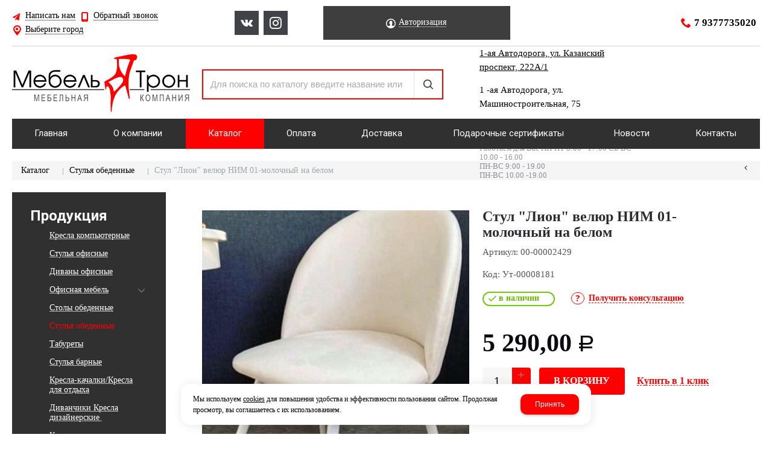

--- FILE ---
content_type: text/html; charset=utf-8
request_url: https://mebeltron24.ru/catalog/stulya-obedennye/stul-lion-velyur-nim-01-na-belom-ee5284a5.html
body_size: 12827
content:

<!DOCTYPE html>
<html lang="ru" prefix="og: http://ogp.me/ns#">
<head>
    <meta charset="utf-8">
	<title>Купить Стул "Лион" велюр НИМ 01-молочный на белом за 5 290,00 руб. в Набережных Челнах</title>
	
	
		
		<meta name="robots" content="index, follow" />
        <meta name="yandex" content="index, follow" />
        <meta name="googlebot" content="index, follow" />
		<meta name='Description' content='Стул &quot;Лион&quot; велюр НИМ 01-молочный на белом - купить по цене 5 290,00 рублей в компании «Мебель Трон» можно оформив заявку на сайте или позвонив по телефону 8 (8552) 44-53-43. Доставка по Набережные Челны и Татарстану. Оптом и в розницу.'>
	<meta name='Keywords' content=''>

	
	<meta name="format-detection" content="telephone=no">

	<meta property="og:locale" content="ru_RU" />
	<meta property='og:type' content='website'/>
   	<meta property='og:url' content='https://mebeltron24.ru/catalog/stulya-obedennye/stul-lion-velyur-nim-01-na-belom-ee5284a5.html'/>

	
	<meta property='og:title' content='Стул &quot;Лион&quot; велюр НИМ 01-молочный на белом' />
	<meta property='og:image' content='https://mebeltron24.ru/a/mebeltron/files/userfiles/images/catalog/ee5284a5ac3b11ecbbe64ccc6ad83e5e_f7940ec0ada411ecbbe64ccc6ad83e5e.jpg' />
		
	<meta name='viewport' content='width=device-width,initial-scale=1.0'>	
	<link rel='icon' href='/a/mebeltron/favicon.ico' type='image/x-icon'><link rel='shortcut icon' href='/a/mebeltron/favicon.ico' type='image/x-icon'>

	

		<link rel="canonical" href="https://mebeltron24.ru/catalog/stulya-obedennye/stul-lion-velyur-nim-01-na-belom-ee5284a5.html"/>
	<script src="/js/jquery-2.1.4.min.js"></script>
	
	<script>
$(document).ready(function(){
    $('#block12').addClass('active');
    $('.btn-fil1').addClass('active'); 
});
$(document).ready(function(){
$('.btn-fil1').click(function(){
        $('#block12').addClass('active');
        $('.btn-fil1').addClass('active');
        $('.btn-fil2').removeClass('active');
        $('.btn-fil3').removeClass('active'); 
        $('#block26').removeClass('active');
        $('#block32').removeClass('active');  
});
});
$(document).ready(function(){
$('.btn-fil2').click(function(){
        $('#block26').addClass('active');
        $('.btn-fil2').addClass('active');
        $('.btn-fil1').removeClass('active');
        $('.btn-fil3').removeClass('active'); 
        $('#block12').removeClass('active');
        $('#block32').removeClass('active');  
});
});
$(document).ready(function(){
$('.btn-fil3').click(function(){
        $('#block32').addClass('active');
        $('.btn-fil3').addClass('active');
        $('.btn-fil1').removeClass('active');
        $('.btn-fil2').removeClass('active'); 
        $('#block12').removeClass('active');
        $('#block26').removeClass('active');      
});
});
</script>

<style>
@import url('https://web.archive.org/web/20220123083005cs_/https://fonts.googleapis.com/css?family=PT+Serif:400,400i,700&subset=cyrillic');
</style>
<meta name="google-site-verification" content="1obeCEqZE6TtJ58vzw6MOdZ4GMPGWkP4nJTXmsCm5R8"/>
<meta name="yandex-verification" content="5f9d5ee6db8581bd"/>
<meta name="yandex-verification" content="4386770ae03a6fab" />
	<link href='/css/bannerslider.css' rel='Stylesheet' type='text/css'>	<LINK href='/css/grid1000.css' rel='Stylesheet' type='text/css'>
	<LINK href='/css/grid1200.css' media='screen and (min-width:1280px)' rel='Stylesheet' type='text/css'>	<link href="//mebeltron24.ru/css/style.css?v=1758701225" rel='Stylesheet' type='text/css'>
	<LINK href='/css/mobile.css?v=1746445220' media="screen and (max-width:780px)" rel='Stylesheet' type='text/css'>	<LINK href='/a/mebeltron/bc_custom.min.css?v=1747232808' rel='Stylesheet' type='text/css'>

	
	<meta name='theme-color' content='#f00'>
</head>


<body data-metrikaid='55485448' data-sub='148994' data-catalogue='585' data-class='2001' data-nc_ctpl='' data-kopeek='1'  class='page148994obj class2001obj pageobj shema1  subdiv-catalog subdiv-stulya-obedennye this-stulya-obedennye sitew1200  notauth  innerpage st585 page148994 item4987780 class2001 level2 targcookie nocity left-have design-no editor-2'>
	<!--<div id="page-preloader"></div>-->
	<section id='mobile-panel' class='mobyes mainmenubg mpanel-linemenu'>
				<div class='mpanel-first'>
					<div class='mpanel-item mpanel-menu' onclick='load.clickItem("#mobile-menu")'><span>меню</span></div>
				</div>
				<div class='mpanel-second'>
					<div class='mpanel-item mpanel-info'></div>
					<div class='mpanel-item mpanel-search' onclick='load.clickItem("#mobile-search")'></div>
					
					<div class='mpanel-item mpanel-cart '>
					<span class='mpanel-cart-count'>0</span>
				</div>
				</div>
			</section>
			<section id='mobile-menu' class='mobyes'>
					<div class='menu-close' onclick='load.itemClose("#mobile-menu")'>✕</div>
					<div class='mobile-menu-body' data-loaditem='/bc/modules/default/index.php?user_action=mobile_menu'>
						
					</div>
				</section>
			
			
			<section id='mobile-search' class='mainmenubg mobyes'>
							<form rel='nofollow' action='/search/' method='get' >
								<div class='msearch-clear '>✕</div>
								<span class='msearch-input'>
									<input value='' type='text' name='find' placeholder='Искать товары' autocomplete='off'>
								</span>
								<span class='msearch-btn'><input type='submit' class='submit' value='Поиск'></span>
							</form>
						</section>	<div id='site'>
		<div class='topfix'></div>
		<div id='main'>

			<section data-zone='11612' data-name='Выезжающая' id='zone13' data-id='13' class='zone cb blk-middle'><div 0 class='zone-bg ' ></div><div class='container container_12  cb'><section class='blocks  grid_3  type-block-3 menu-type- notitle blk_nomarg_head blk_nomarg_cont blk_nomarg_cont_lr_b blk_nomarg_cont_lr_h start ' data-prior='0' data-blockid='16' id='block16' data-width='3' data-sub='145430' data-admid='27991' data-cc='144338' ><article class='cb blk_body'><div class='blk_body_wrap'><div class='cb tel_links'>

		

		

		
		<div class='tel_lnk_btn'>

			
				<div class='regper_link iconsCol icons i_sendmail'>
					<a rel='nofollow' href='#feedback' data-lc-href='/feedback/?isNaked=1' class='link-feedback' title='Написать нам' data-rel='lightcase' data-maxwidth='380' data-groupclass='feedback modal-form' data-metr='mailtoplink'>Написать нам</a>
				</div>
			

			
				<div class='regper_link iconsCol icons i_call'>
					<a rel='nofollow' href='#' data-lc-href='/callme/?isNaked=1' class='link-callme' title='Обратный звонок' data-rel='lightcase' data-maxwidth='390' data-groupclass='callme modal-form' data-metr='calltoplink'>Обратный звонок</a>
				</div>
			

			
				<div class='regper_link iconsCol icons i_city'><a
				href='#' data-lc-href='/bc/modules/default/index.php?user_action=citylist'
				title='Выберите город'
				data-rel='lightcase'
				class='targeting-a '
				data-maxwidth='300'
				data-groupclass='modal-targeting targeting-min modal-nopadding'
			>Выберите город</a></div>
			


			

			

			
		</div>
		

	</div></div></article></section><!-- /not cache 16 --><section class='blocks  grid_2  type-block-1 menu-type- class2011 notitle blk_nomarg_head blk_nomarg_cont blk_nomarg_cont_lr_b blk_nomarg_cont_lr_h' data-prior='1' data-blockid='7' id='block7' data-width='2' data-sub='145430' data-admid='27983' data-cc='144338' ><article class='cb blk_body'><div class='blk_body_wrap'>
	<ul class='soc_bar'>
<li class='obj  obj2232 obj-type-1'>            <a data-metr='soc_vk' target=_blank rel=nofollow href='https://vk.com/mebel_tron' ></a></li><li class='obj  obj2234 obj-type-6'>            <a data-metr='soc_inst' target=_blank rel=nofollow href='https://www.instagram.com/mebel_tron/' style='background-position: -194px 0'></a></li></ul>
</div></article></section><!-- /not cache 7 --><section class='blocks  grid_3  type-block-3 menu-type- notitle' data-prior='2' data-blockid='36' id='block36' data-width='3' data-sub='145430' data-admid='28007' data-cc='144338' ><article class='cb blk_body'><div class='blk_body_wrap'><div class='cb tel_links'>

		

		

		
		<div class='tel_lnk_btn'>

			

			

			


			
				<div class='regper_link iconsCol icons i_user2'>
					<a rel='nofollow' href='#' data-lc-href='/profile/?isNaked=1' title='Вход' data-rel='lightcase' data-maxwidth='320' data-groupclass='login'>Авторизация</a>
				</div>
			

			

			
		</div>
		

	</div></div></article></section><!-- /not cache 36 --><section class='blocks  grid_4  type-block-3 menu-type- notitle blk_nomarg_head blk_nomarg_cont blk_nomarg_cont_lr_b blk_nomarg_cont_lr_h end ' data-prior='3' data-blockid='17' id='block17' data-width='4' data-sub='145430' data-admid='27992' data-cc='144338' ><article class='cb blk_body'><div class='blk_body_wrap'><div class='cb tel_links'>

		

		
			<div class='tel_lnk_phone cb'>
				<div class='tel_lp_item icons iconsCol i_tel'><a href='tel:79377735020' class='link-tel-1' data-metr='headphone'>7 9377735020</a>
				</div>

				

			</div>

		

	</div></div></article></section><!-- /not cache 17 --></div></section><section data-zone='11609' data-name='Шапка' id='zone1' data-id='1' class='zone cb'><div 0 class='zone-bg ' ></div><header id='header' class='container container_12  cb'><section class='blocks  grid_3  type-block-1 menu-type- class2047 notitle blk_nomarg_head blk_nomarg_cont blk_nomarg_cont_lr_b blk_nomarg_cont_lr_h start ' data-prior='7' data-blockid='15' id='block15' data-width='3' data-sub='145430' data-admid='27990' data-cc='144338' ><article class='cb blk_body'><div class='blk_body_wrap'><div class=txt>
<div class="obj  obj836">    <a href='/' class='logosite'>
              <div class='logo-img'>
            <img src='/a/mebeltron/files/145457/144364/logo.png' alt='Mebeltron24.ru - интернет магазин мебели'>
        </div>
              </a>
  </div>

</div></div></article></section><!-- /not cache 15 --><section class='blocks  grid_4  type-block-1 menu-type- blk-search class2001 nc2019 notitle blk_nomarg_head blk_nomarg_cont blk_nomarg_cont_lr_b blk_nomarg_cont_lr_h' data-prior='8' data-blockid='33' id='block33' data-width='4' data-sub='145430' data-admid='28004' data-cc='144338' ><article class='cb blk_body'><div class='blk_body_wrap'>  <div class="header_search">
    <form class='searchform  iconsCol' action='/search/' method='get'
      >
      <div class='searchform-inp'>
        <input class='inp' value='' type=text autocomplete="off" name=find
          placeholder='Для поиска по каталогу введите название или артикул'>
      </div>
      <span class="btn-strt search_btn"><input type=submit class=submit
          value='Поиск'></span>

          </form>
  </div>
</div></article></section><!-- /not cache 33 --><section class='blocks  grid_3  type-block-3 menu-type- notitle blk_nomarg_head blk_nomarg_cont blk_nomarg_cont_lr_b blk_nomarg_cont_lr_h' data-prior='9' data-blockid='28' id='block28' data-width='3' data-sub='145430' data-admid='28001' data-cc='144338' ><article class='cb blk_body'><div class='blk_body_wrap'><div class='blockText txt ' ><p><a href="/contacts/"><span>1-ая Автодорога, ул. Казанский проспект, 222А/1</span></a></p><p><span>1 -ая Автодорога, ул. Машиностроительная, 75</span></p><p><span>Сармановский тракт, 48</span></p><p><span></span></p></div><div class='cb tel_links'>

		<div class='tel_lnk_text'>Работаем для Вас ПН-ПТ 8:00 - 17:00                        СБ-ВС  10.00 - 16.00<br>                 ПН-ВС 9:00 - 19.00<br>                 ПН-ВС 10.00 -19.00</div>

		

		

	</div></div></article></section><!-- /not cache 28 --></header></section><section data-zone='11608' data-name='Свободная зона' id='zone8' data-id='8' class='zone cb'><div 0 class='zone-bg ' ></div><div class='container container_12  cb'><section class='blocks  grid_12  type-block-2 menu-type-1 mainmenu thismenu submenutype1 nomob blk-menu-header notitle blk_nomarg_head blk_nomarg_cont blk_nomarg_cont_lr_b blk_nomarg_cont_lr_h start end ' data-prior='12' data-blockid='2' id='block2' data-width='12' data-sub='145430' data-admid='27978' data-cc='144338' ><article class='cb blk_body'><div class='blk_body_wrap'><nav class='header_bot elwidth100'><ul class='header_menu'><li class=' lang_true sub145439 '><a data-o='0' title='Главная' href='/'><span class='mn_sp_1'><span>Главная</span></span></a></li> <li class=' lang_true sub145428 '><a data-o='0' title='О компании' href='/about/'><span class='mn_sp_1'><span>О компании</span></span></a></li> <li class=' lang_true sub145433 active'><a data-o='0' title='Каталог' href='/catalog/'><span class='mn_sp_1'><span>Каталог</span></span></a></li> <li class=' lang_true sub145437 '><a data-o='0' title='Оплата' href='/oplata/'><span class='mn_sp_1'><span>Оплата</span></span></a></li> <li class=' lang_true sub196660 '><a data-o='0' title='Доставка ' href='/dostavka/'><span class='mn_sp_1'><span>Доставка </span></span></a></li> <li class=' lang_true sub218346 '><a data-o='0' title='Подарочные сертификаты' href='/podarochnye-sertifikaty/'><span class='mn_sp_1'><span>Подарочные сертификаты</span></span></a></li> <li class=' lang_true sub145440 '><a data-o='0' title='Новости' href='/news/'><span class='mn_sp_1'><span>Новости</span></span></a></li> <li class=' lang_true sub145435 '><a data-o='0' title='Контакты' href='/contacts/'><span class='mn_sp_1'><span>Контакты</span></span></a></li> </ul></nav></div></article></section><!-- /not cache 2 --></div></section>
			<section id='center'>
				<div class='centerwrap container container_12'>

				<section class='line_info'><ul class='xleb' itemscope itemtype='http://schema.org/BreadcrumbList'><li class='xleb-item --/catalog/--'>
	<span itemscope='' itemprop='itemListElement' itemtype='http://schema.org/ListItem'>
		<span itemprop='name'>
			<a href='/catalog/' itemprop='item'>Каталог<span class='xleb-close'></span></a>
		</span>
		<meta itemprop='position' content='1'>
	</span>
</li><li class='xleb-item --/catalog/stulya-obedennye/--'>
	<span itemscope='' itemprop='itemListElement' itemtype='http://schema.org/ListItem'>
		<span itemprop='name'>
			<a href='/catalog/stulya-obedennye/' itemprop='item'>Стулья обеденные<span class='xleb-close'></span></a>
		</span>
		<meta itemprop='position' content='2'>
	</span>
</li><li class='xleb-item'>
	<span itemscope='' itemprop='itemListElement' itemtype='http://schema.org/ListItem'>
		<span itemprop='name'>
			<link href='/catalog/stulya-obedennye/stul-lion-velyur-nim-01-na-belom-ee5284a5.html' itemprop='item'>
			Стул &quot;Лион&quot; велюр НИМ 01-молочный на белом<span class='xleb-close'></span>
		</span>
		<meta itemprop='position' content='3'>
	</span>
</li></ul><span>
								<a href='/catalog/stulya-obedennye/' class='back_catalog icons i_left'>
									
								</a>
							</span></section>
				
				<section id='sidebar' data-zone='11604' data-id='2' data-width='3' data-name='Зона слева' class='zone zone2 grid_3 start'><div class='container-zone'><section class='blocks  grid_3  type-block-2 menu-type-20 submenublock thismenu submenutype20 nomob blk-menu-left blk_nomarg_cont start end ' data-prior='13' data-blockid='11' id='block11' data-width='3' data-sub='145430' data-admid='27986' data-cc='144338' ><header class='blk_head '>
								<div class='h2'>Продукция</div>
								</header><article class='cb blk_body'><div class='blk_body_wrap'><ul class='menu-img menu-dashed-no menu-decoration-no menu_catalog'>


<li class=' sub148991 '>
							<a data-o='0' data-sub='148991' href='/catalog/kresla-kompyuternye/'>
								<span class='menu_img'><img src='/a/mebeltron/files/148991/subimg148991.gif' alt=''></span>
								<span class='menu_title'><span class='menu-tit'>Кресла компьютерные</span><span class='menu-sub'></span></span>
								<span class='menu_arrow'></span>
							</a> </li> 


<li class=' sub150417 '>
							<a data-o='0' data-sub='150417' href='/catalog/stulya-ofisnye/'>
								<span class='menu_img'><img src='/a/mebeltron/files/150417/subimg150417.gif' alt=''></span>
								<span class='menu_title'><span class='menu-tit'>Стулья офисные</span><span class='menu-sub'></span></span>
								<span class='menu_arrow'></span>
							</a> </li> 


<li class=' sub149248 '>
							<a data-o='0' data-sub='149248' href='/catalog/divany-ofisnye/'>
								<span class='menu_img'><img src='/a/mebeltron/files/149248/subimg149248.gif' alt=''></span>
								<span class='menu_title'><span class='menu-tit'>Диваны офисные</span><span class='menu-sub'></span></span>
								<span class='menu_arrow'></span>
							</a> </li> 


<li class='menu_open sub149251 '>
							<a data-o='0' data-sub='149251' href='/catalog/ofisnaya-mebel/'>
								<span class='menu_img'><img src='/a/mebeltron/files/149251/subimg149251.gif' alt=''></span>
								<span class='menu_title'><span class='menu-tit'>Офисная мебель</span><span class='menu-sub'></span></span>
								<span class='menu_arrow'></span>
							</a><ul class='left_m_sec'><li class=' lang_true sub220745 '>
										<a data-o='0' data-sub='220745' href='/catalog/ofisnaya-mebel/gostinaya/'>
											<span class='menu_plus'></span>
											<span class='menu_title_sec'>Корпусная мебель<span class='menu-sub'></span></span>
										</a>
									</li> </ul> </li> 


<li class=' sub149249 '>
							<a data-o='0' data-sub='149249' href='/catalog/stoly-obedennye/'>
								<span class='menu_img'><img src='/a/mebeltron/files/149249/subimg149249.gif' alt=''></span>
								<span class='menu_title'><span class='menu-tit'>Столы обеденные</span><span class='menu-sub'></span></span>
								<span class='menu_arrow'></span>
							</a> </li> 


<li class='active  sub148994 '>
							<a data-o='0' data-sub='148994' href='/catalog/stulya-obedennye/'>
								<span class='menu_img'><img src='/a/mebeltron/files/148994/subimg148994.gif' alt=''></span>
								<span class='menu_title'><span class='menu-tit'>Стулья обеденные</span><span class='menu-sub'></span></span>
								<span class='menu_arrow'></span>
							</a> </li> 


<li class=' sub149250 '>
							<a data-o='0' data-sub='149250' href='/catalog/taburety/'>
								<span class='menu_img'><img src='/a/mebeltron/files/149250/subimg149250.gif' alt=''></span>
								<span class='menu_title'><span class='menu-tit'>Табуреты</span><span class='menu-sub'></span></span>
								<span class='menu_arrow'></span>
							</a> </li> 


<li class=' sub149863 '>
							<a data-o='0' data-sub='149863' href='/catalog/stulya-barnye/'>
								<span class='menu_img'><img src='/a/mebeltron/files/149863/subimg149863.gif' alt=''></span>
								<span class='menu_title'><span class='menu-tit'>Стулья барные</span><span class='menu-sub'></span></span>
								<span class='menu_arrow'></span>
							</a> </li> 


<li class=' sub149247 '>
							<a data-o='0' data-sub='149247' href='/catalog/kresla-kachalkikresla-dlya-otdyha/'>
								<span class='menu_img'><img src='/a/mebeltron/files/149247/subimg149247.gif' alt=''></span>
								<span class='menu_title'><span class='menu-tit'>Кресла-качалки/Кресла для отдыха</span><span class='menu-sub'></span></span>
								<span class='menu_arrow'></span>
							</a> </li> 


<li class=' sub148457 '>
							<a data-o='0' data-sub='148457' href='/catalog/divanchiki-kresla-dizajnerskie/'>
								<span class='menu_img'><img src='/a/mebeltron/files/148457/subimg148457.gif' alt=''></span>
								<span class='menu_title'><span class='menu-tit'>Диванчики Кресла дизайнерские </span><span class='menu-sub'></span></span>
								<span class='menu_arrow'></span>
							</a> </li> 


<li class=' sub149252 '>
							<a data-o='0' data-sub='149252' href='/catalog/kresla---meshochki/'>
								<span class='menu_img'><img src='/a/mebeltron/files/149252/subimg149252.gif' alt=''></span>
								<span class='menu_title'><span class='menu-tit'>Кресла - мешочки</span><span class='menu-sub'></span></span>
								<span class='menu_arrow'></span>
							</a> </li> 


<li class=' sub148993 '>
							<a data-o='0' data-sub='148993' href='/catalog/banketkipufiki/'>
								<span class='menu_img'><img src='/a/mebeltron/files/148993/subimg148993.gif' alt=''></span>
								<span class='menu_title'><span class='menu-tit'>Банкетки/Пуфики</span><span class='menu-sub'></span></span>
								<span class='menu_arrow'></span>
							</a> </li> 


<li class=' sub148454 '>
							<a data-o='0' data-sub='148454' href='/catalog/matrasykrovati/'>
								<span class='menu_img'><img src='/a/mebeltron/files/148454/subimg148454.gif' alt=''></span>
								<span class='menu_title'><span class='menu-tit'>Матрасы/Кровати</span><span class='menu-sub'></span></span>
								<span class='menu_arrow'></span>
							</a> </li> 


<li class=' sub150720 '>
							<a data-o='0' data-sub='150720' href='/catalog/mebel-malyh-form/'>
								<span class='menu_img'><img src='/a/mebeltron/files/150720/subimg150720.gif' alt=''></span>
								<span class='menu_title'><span class='menu-tit'>Мебель малых форм</span><span class='menu-sub'></span></span>
								<span class='menu_arrow'></span>
							</a> </li> 


<li class=' sub149864 '>
							<a data-o='0' data-sub='149864' href='/catalog/mebel-dlya-dachi/'>
								<span class='menu_img'><img src='/a/mebeltron/files/149864/subimg149864.gif' alt=''></span>
								<span class='menu_title'><span class='menu-tit'>Мебель для дачи</span><span class='menu-sub'></span></span>
								<span class='menu_arrow'></span>
							</a> </li> 


<li class=' sub273016 '>
							<a data-o='0' data-sub='273016' href='/catalog/obuvnicy/'>
								
								<span class='menu_title'><span class='menu-tit'>Обувницы</span><span class='menu-sub'></span></span>
								<span class='menu_arrow'></span>
							</a> </li> 


<li class='menu_open sub148992 '>
							<a data-o='0' data-sub='148992' href='/catalog/veshalki/'>
								<span class='menu_img'><img src='/a/mebeltron/files/148992/subimg148992.gif' alt=''></span>
								<span class='menu_title'><span class='menu-tit'>Вешалки</span><span class='menu-sub'></span></span>
								<span class='menu_arrow'></span>
							</a><ul class='left_m_sec'><li class=' lang_true sub220739 '>
										<a data-o='0' data-sub='220739' href='/catalog/veshalki/veshalka-napolnaya/'>
											<span class='menu_plus'></span>
											<span class='menu_title_sec'>Вешалки напольные<span class='menu-sub'></span></span>
										</a>
									</li> <li class=' lang_true sub220742 '>
										<a data-o='0' data-sub='220742' href='/catalog/veshalki/veshalka-nastennaya/'>
											<span class='menu_plus'></span>
											<span class='menu_title_sec'>Вешалки настенные<span class='menu-sub'></span></span>
										</a>
									</li> <li class=' lang_true sub220740 '>
										<a data-o='0' data-sub='220740' href='/catalog/veshalki/veshalka-stojka/'>
											<span class='menu_plus'></span>
											<span class='menu_title_sec'>Вешалки-стойки<span class='menu-sub'></span></span>
										</a>
									</li> <li class=' lang_true sub220741 '>
										<a data-o='0' data-sub='220741' href='/catalog/veshalki/veshalka-kostyumnaya/'>
											<span class='menu_plus'></span>
											<span class='menu_title_sec'>Вешалки костюмные<span class='menu-sub'></span></span>
										</a>
									</li> </ul> </li> 


<li class=' sub148990 '>
							<a data-o='0' data-sub='148990' href='/catalog/stoleshnicypodstolya/'>
								<span class='menu_img'><img src='/a/mebeltron/files/148990/subimg148990.gif' alt=''></span>
								<span class='menu_title'><span class='menu-tit'>Столешницы/Подстолья</span><span class='menu-sub'></span></span>
								<span class='menu_arrow'></span>
							</a> </li> 


<li class=' sub279285 '>
							<a data-o='0' data-sub='279285' href='/catalog/komplektuyucshie/'>
								
								<span class='menu_title'><span class='menu-tit'>Комплектующие</span><span class='menu-sub'></span></span>
								<span class='menu_arrow'></span>
							</a> </li> 


<li class=' sub279892 '>
							<a data-o='0' data-sub='279892' href='/catalog/avto/'>
								
								<span class='menu_title'><span class='menu-tit'>Авто</span><span class='menu-sub'></span></span>
								<span class='menu_arrow'></span>
							</a> </li> 


<li class=' sub279893 '>
							<a data-o='0' data-sub='279893' href='/catalog/usluga/'>
								
								<span class='menu_title'><span class='menu-tit'>Услуга</span><span class='menu-sub'></span></span>
								<span class='menu_arrow'></span>
							</a> </li> 


<li class=' sub279894 '>
							<a data-o='0' data-sub='279894' href='/catalog/gsm/'>
								
								<span class='menu_title'><span class='menu-tit'>ГСМ</span><span class='menu-sub'></span></span>
								<span class='menu_arrow'></span>
							</a> </li> 


<li class=' sub279895 '>
							<a data-o='0' data-sub='279895' href='/catalog/transportnye-uslugi-bh/'>
								
								<span class='menu_title'><span class='menu-tit'>Транспортные услуги (б/х)</span><span class='menu-sub'></span></span>
								<span class='menu_arrow'></span>
							</a> </li> 


<li class=' sub279897 '>
							<a data-o='0' data-sub='279897' href='/catalog/mebel/'>
								
								<span class='menu_title'><span class='menu-tit'>Мебель </span><span class='menu-sub'></span></span>
								<span class='menu_arrow'></span>
							</a> </li> 


<li class=' sub279898 '>
							<a data-o='0' data-sub='279898' href='/catalog/instrumenty-bh/'>
								
								<span class='menu_title'><span class='menu-tit'>Инструменты (б/х)</span><span class='menu-sub'></span></span>
								<span class='menu_arrow'></span>
							</a> </li> 


<li class=' sub279899 '>
							<a data-o='0' data-sub='279899' href='/catalog/tmc/'>
								
								<span class='menu_title'><span class='menu-tit'>ТМЦ</span><span class='menu-sub'></span></span>
								<span class='menu_arrow'></span>
							</a> </li> </ul></div></article></section><!-- /not cache 11 --></div></section>				<section id='content' class='end  grid_9'>
				    <section class='zone zone3 cb' data-zone='11601' data-id='3'  data-width='9'><div class='container-zone'></div></section>
	                  	                  	                  <section class='zone zone4 cb' data-zone='11602' data-id='4'  data-width='9'>
                          <div class='container-zone'>
                              <section class='start end zone-content-all grid_9 typeblock'><article>
                              							  
							                                
                              
                              <div class='zone-content'>                                  								  <div itemscope itemtype='https://schema.org/Product' class='itemcard catalog-item-full item-obj stockbuy template-type1' data-id='4987780' data-origname='Стул &quot;Лион&quot; велюр НИМ 01-молочный на белом' data-name='Стул &quot;Лион&quot; велюр НИМ 01-молочный на белом' data-sub='148994' data-origprice='5290' data-price='5290' data-cursub='148994' data-count='1' data-origstock='1' data-stock='1' data-hex='ec3f80e36431d13ed34081c50a4cf888' data-orighex='ec3f80e36431d13ed34081c50a4cf888' data-ves='' >
				<div itemprop='aggregateRating' itemscope itemtype='https://schema.org/AggregateRating' style='display:none;'>
					<meta itemprop='ratingValue' content='4.9'>
					<meta itemprop='reviewCount' content='35'>
				</div>
				
				
					<div class='content_main'>
						<div class='gallery'>
							
							<div class='owl-carousel owl-incard'><a href='/a/mebeltron/files/userfiles/images/catalog/ee5284a5ac3b11ecbbe64ccc6ad83e5e_f7940ec0ada411ecbbe64ccc6ad83e5e.jpg' title='Стул &quot;Лион&quot; велюр НИМ 01-молочный на белом' class='image-default image-cover' data-rel='lightcase:image-in-cart'><img loading='lazy' itemprop='image' src='/a/mebeltron/files/userfiles/images/catalog/ee5284a5ac3b11ecbbe64ccc6ad83e5e_f7940ec0ada411ecbbe64ccc6ad83e5e.jpg' alt='00-00002429 Стул "Лион" велюр НИМ 01-молочный на белом'></a></div>
							
						</div>
						<div class='content_info'>
						
							<div class='flags'>
								
								
							</div>
						
							<div class='card_info_first'>
								<h1 itemprop='name' class='title'>Стул &quot;Лион&quot; велюр НИМ 01-молочный на белом  </h1><meta itemprop='url' content='https://mebeltron24.ru/catalog/stulya-obedennye/stul-lion-velyur-nim-01-na-belom-ee5284a5.html' />
								<div class='art1_full art_full'><span class='art_title_full'>Артикул: </span><span class='art_value_full'>00-00002429</span></div>
								<div class='art2_full art_full'><span class='art2_title_full art_title_full'>Код: </span><span class='art2_value_full art_value_full'>Ут-00008181</span></div>
								<div class='have_item'>
									<span class='instock icons i_check'>в наличии</span>
									<!--noindex--><span class='ask_question'>
											<a class='card-question' title='Получить консультацию' rel=nofollow data-rel='lightcase' data-metr='mailtoplink' data-maxwidth='380' data-groupclass='feedback modal-form' href='/feedback/?isNaked=1&itemId=4987780'>
												<span>Получить консультацию</span>
											</a>
										</span><!--/noindex-->
								</div>
							</div>
							<div class='card_variables'>
								
								
								
							</div>
							<div itemprop='offers' itemscope itemtype='https://schema.org/Offer' class='card_buy '>
							<link itemprop='availability' href='https://schema.org/InStock' /> 	
							<div class='card_price_info '>
									<div class='card_price_first'>
										<div class='normal_price '> <meta itemprop='price' content='5290'><span class='cen' >5 290,00</span> <span class='rubl'>Р</span><meta itemprop='priceCurrency' content='RUB'></div>
									</div>
									
								</div>
								
								
								<div class='card_btn'><div class='cart-btn incart-typefull1 '>
    										<div class='incart-num'>
    											<input name='count' value='1' type='number'>
    											<span class='icons i_plus incart_up'></span>
    											<span class='icons i_minus incart_down'></span>
    										</div>
    										<a href='/catalog/stulya-obedennye/stul-lion-velyur-nim-01-na-belom-ee5284a5.html' title='В корзину' data-title='В корзину' class='incart-js mainmenubg icons i_cart' data-metr='addincart'>
    											<span>В корзину</span>
    										</a>
    									</div></div>
								
								<div class='fast_buy'><a data-rel='lightcase' data-maxwidth='390' data-groupclass='buyoneclick' rel='nofollow' href='/cart/add_cart.html?isNaked=1&itemId=4987780' title='Купить в 1 клик'><span class='a_fast'>Купить в 1 клик</span></a></div>
								
							</div>
							
							
							
							<div itemprop='description' class='none-important'>Стул &quot;Лион&quot; велюр НИМ 01-молочный на белом  </div>
							<!--noindex--><div class='repost'>
														<div class='repost_text'>Поделиться:</div>
														<script src='//yastatic.net/es5-shims/0.0.2/es5-shims.min.js'></script>
														<script src='//yastatic.net/share2/share.js'></script>
														<div class='ya-share2' data-services='vkontakte,facebook,odnoklassniki,moimir,gplus,viber,whatsapp,skype,telegram'></div>
													</div><!--/noindex-->
						</div>
					</div>
<div id='cart-info' class='cart-info-type1'>
                            <ul class='tabs tabs-border'><li class='tab'><a href='#cart-param'>Описание</a></li><li class='tab'><a href='#cart-param-2'>Характеристики</a></li></ul>
                            <div class='tabs-body'><div id='cart-param'>Купить Стул &quot;Лион&quot; велюр НИМ 01-молочный на белом вы можете в компании Mebeltron24.ru - интернет магазин мебели, оформив заказ в интернет магазине, или <a class='buy_one_click dotted' href='javascript:void(0);' data-title='Купить в 1 клик' 
                            title='Купить в 1 клик'>
                                отправив заявку</a> 
                                по почте, а также по телефону
                                <span class='text-offis'> 
                                или в 
                                <a href='/contacts/' target='_blank'>
                                офисе компании
                                </a></span>.</div><div id='cart-param-2'><div class=txt><div class='cart-params-all'><div class='cart-param-line'><div class='cart-param-item cart-param-edizm'>
											<span class='cartp-name'>Единица измерения:</span> <span class='cartp-value'>Штука</span>
										</div></div></div></div></div></div>
                        </div>
   <section class='blocks start end this block-default block_buywith'>
										<header class='blk_head nopadingLR' data-name-block='full_ponravtext'>
											<div class='h2' data-keyword='full_ponravtext'>Вам может понравиться</div>
										</header>
										<article class='cb blk_body nopadingLR'>
											<div class='blk_body_wrap'>

		<div class='catalog-items owl-carousel template-1' data-sizeitem='215' data-margin='12' data-owl-scrollspeed='' data-owl-nav='1' data-owl-dots='' data-owl-autoplay='' data-totrows='294'  >


<div itemprop='isSimilarTo' itemscope itemtype='https://schema.org/Product' class='catalog-item obj obj22590067    item-obj stockbuy type1' data-id='22590067' data-origname='Стул &quot;Штаер&quot; RS16 Беленый дуб' data-name='Стул &quot;Штаер&quot; RS16 Беленый дуб' data-sub='148994' data-origprice='6340' data-price='6340' data-cursub='148994' data-count='1' data-origstock='12' data-stock='12' data-hex='44586d20bc7719cc535c0d1bbdd6820d' data-orighex='44586d20bc7719cc535c0d1bbdd6820d' data-ves='' >
							
							<div class='flags'>
								
								
							</div>

							
							<div class='image-default image-cover'><a href='/catalog/stulya-obedennye/stul-shtaer-RS16-belenyj-dub-a06770b0.html' >
									<img loading='lazy' itemprop='image' src='/a/mebeltron/files/userfiles/images/catalog/a06770b0e43411ee9e104ccc6ad83e5e_6bb38940f31f11ee9d984ccc6ad83e5e.jpg' alt='Стул &quot;Штаер&quot; RS16 Беленый дуб' class=''>
								</a></div>
							<div class='blk_info'>
								<div class='blk_first'>
									
									<div class='blk_name'><a  href='/catalog/stulya-obedennye/stul-shtaer-RS16-belenyj-dub-a06770b0.html'><span itemprop='name'>Стул &quot;Штаер&quot; RS16 Беленый дуб</span></a><meta itemprop='url' content='https://mebeltron24.ru/catalog/stulya-obedennye/stul-shtaer-RS16-belenyj-dub-a06770b0.html' /></div>
									
									
									
									<div class='blk_stock'><span class='instock icons i_check'>в наличии</span></div>
									
									
									
									
									
									<div itemprop='description' class='none-important'>Стул &quot;Штаер&quot; RS16 Беленый дуб</div>

									<div itemprop='offers' itemscope itemtype='https://schema.org/Offer' class='blk_priceblock '>
										<link itemprop='availability' href='https://schema.org/InStock' />
									<div class='blk_price normal_price '> <meta itemprop='price' content='6340'><span class='cen' >6 340,00</span> <span class='rubl'>Р</span><meta itemprop='priceCurrency' content='RUB'></div>
									</div>
									
									
									
								</div>
								<div class='blk_second '></div>
								<div class='blk_third'>
									<div class='block_incard'><div class='cart-btn incart-type1 mainmenubg '>
    										<div class='incart-num'>
    											<input name='count' value='1' type='number'>
    											<span class='icons i_plus incart_up'></span>
    											<span class='icons i_minus incart_down'></span>
    										</div>
    										<a href='/catalog/stulya-obedennye/stul-shtaer-RS16-belenyj-dub-a06770b0.html' title='В корзину' class='incart-js icons i_cart' data-metr='addincart'>
    											<span>В корзину</span>
    										</a>
    									</div></div>
								</div>
							</div>
							
						</div>

<div itemprop='isSimilarTo' itemscope itemtype='https://schema.org/Product' class='catalog-item obj obj22655377    item-obj stockbuy type1' data-id='22655377' data-origname='Стул &quot;Штаер&quot; RS32 Темный' data-name='Стул &quot;Штаер&quot; RS32 Темный' data-sub='148994' data-origprice='6340' data-price='6340' data-cursub='148994' data-count='1' data-origstock='8' data-stock='8' data-hex='44586d20bc7719cc535c0d1bbdd6820d' data-orighex='44586d20bc7719cc535c0d1bbdd6820d' data-ves='' >
							
							<div class='flags'>
								
								
							</div>

							
							<div class='image-default image-cover'><a href='/catalog/stulya-obedennye/stul-shtaer-RS32-temnyj-ccf3fb70.html' >
									<img loading='lazy' itemprop='image' src='/a/mebeltron/files/userfiles/images/catalog/ccf3fb705e2411ef91e74ccc6ad83e5e_ccf3fb775e2411ef91e74ccc6ad83e5e.jpg' alt='Стул &quot;Штаер&quot; RS32 Темный' class=''>
								</a></div>
							<div class='blk_info'>
								<div class='blk_first'>
									
									<div class='blk_name'><a  href='/catalog/stulya-obedennye/stul-shtaer-RS32-temnyj-ccf3fb70.html'><span itemprop='name'>Стул &quot;Штаер&quot; RS32 Темный</span></a><meta itemprop='url' content='https://mebeltron24.ru/catalog/stulya-obedennye/stul-shtaer-RS32-temnyj-ccf3fb70.html' /></div>
									
									
									
									<div class='blk_stock'><span class='instock icons i_check'>в наличии</span></div>
									
									
									
									
									
									<div itemprop='description' class='none-important'>Стул &quot;Штаер&quot; RS32 Темный</div>

									<div itemprop='offers' itemscope itemtype='https://schema.org/Offer' class='blk_priceblock '>
										<link itemprop='availability' href='https://schema.org/InStock' />
									<div class='blk_price normal_price '> <meta itemprop='price' content='6340'><span class='cen' >6 340,00</span> <span class='rubl'>Р</span><meta itemprop='priceCurrency' content='RUB'></div>
									</div>
									
									
									
								</div>
								<div class='blk_second '></div>
								<div class='blk_third'>
									<div class='block_incard'><div class='cart-btn incart-type1 mainmenubg '>
    										<div class='incart-num'>
    											<input name='count' value='1' type='number'>
    											<span class='icons i_plus incart_up'></span>
    											<span class='icons i_minus incart_down'></span>
    										</div>
    										<a href='/catalog/stulya-obedennye/stul-shtaer-RS32-temnyj-ccf3fb70.html' title='В корзину' class='incart-js icons i_cart' data-metr='addincart'>
    											<span>В корзину</span>
    										</a>
    									</div></div>
								</div>
							</div>
							
						</div>

<div itemprop='isSimilarTo' itemscope itemtype='https://schema.org/Product' class='catalog-item obj obj22524213    item-obj stockbuy type1' data-id='22524213' data-origname='Стул &quot;Венский&quot; твердый/Беленый дуб' data-name='Стул &quot;Венский&quot; твердый/Беленый дуб' data-sub='148994' data-origprice='6100' data-price='6100' data-cursub='148994' data-count='1' data-origstock='8' data-stock='8' data-hex='77edcd2b343f5df3401561e1392b63d0' data-orighex='77edcd2b343f5df3401561e1392b63d0' data-ves='' >
							
							<div class='flags'>
								
								
							</div>

							
							<div class='image-default image-cover'><a href='/catalog/stulya-obedennye/stul-venskij-tverdyjbelenyj-dub-d8903118.html' >
									<img loading='lazy' itemprop='image' src='/a/mebeltron/files/userfiles/images/catalog/d8903118524a11ee90a54ccc6ad83e5e_7d7682b0610a11ee905e4ccc6ad83e5e.jpg' alt='Стул &quot;Венский&quot; твердый/Беленый дуб' class=''>
								</a></div>
							<div class='blk_info'>
								<div class='blk_first'>
									
									<div class='blk_name'><a  href='/catalog/stulya-obedennye/stul-venskij-tverdyjbelenyj-dub-d8903118.html'><span itemprop='name'>Стул &quot;Венский&quot; твердый/Беленый дуб</span></a><meta itemprop='url' content='https://mebeltron24.ru/catalog/stulya-obedennye/stul-venskij-tverdyjbelenyj-dub-d8903118.html' /></div>
									
									
									
									<div class='blk_stock'><span class='instock icons i_check'>в наличии</span></div>
									
									
									
									
									
									<div itemprop='description' class='none-important'>Стул &quot;Венский&quot; твердый/Беленый дуб</div>

									<div itemprop='offers' itemscope itemtype='https://schema.org/Offer' class='blk_priceblock '>
										<link itemprop='availability' href='https://schema.org/InStock' />
									<div class='blk_price normal_price '> <meta itemprop='price' content='6100'><span class='cen' >6 100,00</span> <span class='rubl'>Р</span><meta itemprop='priceCurrency' content='RUB'></div>
									</div>
									
									
									
								</div>
								<div class='blk_second '></div>
								<div class='blk_third'>
									<div class='block_incard'><div class='cart-btn incart-type1 mainmenubg '>
    										<div class='incart-num'>
    											<input name='count' value='1' type='number'>
    											<span class='icons i_plus incart_up'></span>
    											<span class='icons i_minus incart_down'></span>
    										</div>
    										<a href='/catalog/stulya-obedennye/stul-venskij-tverdyjbelenyj-dub-d8903118.html' title='В корзину' class='incart-js icons i_cart' data-metr='addincart'>
    											<span>В корзину</span>
    										</a>
    									</div></div>
								</div>
							</div>
							
						</div>

<div itemprop='isSimilarTo' itemscope itemtype='https://schema.org/Product' class='catalog-item obj obj22743365    item-obj stockbuy type1' data-id='22743365' data-origname='Стул Leset Галвес 360 (поворотный механизм) (Опора Черная, велюр Бежевый (52))' data-name='Стул Leset Галвес 360 (поворотный механизм) (Опора Черная, велюр Бежевый (52))' data-sub='148994' data-origprice='10030' data-price='10030' data-cursub='148994' data-count='1' data-origstock='8' data-stock='8' data-hex='41ca57f813622627d03f420dddc83cb7' data-orighex='41ca57f813622627d03f420dddc83cb7' data-ves='' >
							
							<div class='flags'>
								
								
							</div>

							
							<div class='image-default image-cover'><a href='/catalog/stulya-obedennye/stul-Leset-galves-360-povorotnyj-mehanizm-opora-chernaya-velyur-bezhevyj-52-61961dc0.html' >
									<img loading='lazy' itemprop='image' src='/a/mebeltron/files/userfiles/images/catalog/61961dc0dfe511f098734ccc6ad83e5e_5d4644f7dfeb11f098734ccc6ad83e5e.jpg' alt='Стул Leset Галвес 360 (поворотный механизм) (Опора Черная, велюр Бежевый (52))' class=''>
								</a></div>
							<div class='blk_info'>
								<div class='blk_first'>
									
									<div class='blk_name'><a  href='/catalog/stulya-obedennye/stul-Leset-galves-360-povorotnyj-mehanizm-opora-chernaya-velyur-bezhevyj-52-61961dc0.html'><span itemprop='name'>Стул Leset Галвес 360 (поворотный механизм) (Опора Черная, велюр Бежевый (52))</span></a><meta itemprop='url' content='https://mebeltron24.ru/catalog/stulya-obedennye/stul-Leset-galves-360-povorotnyj-mehanizm-opora-chernaya-velyur-bezhevyj-52-61961dc0.html' /></div>
									
									
									
									<div class='blk_stock'><span class='instock icons i_check'>в наличии</span></div>
									
									
									
									
									
									<div itemprop='description' class='none-important'>Стул Leset Галвес 360 (поворотный механизм) (Опора Черная, велюр Бежевый (52))</div>

									<div itemprop='offers' itemscope itemtype='https://schema.org/Offer' class='blk_priceblock '>
										<link itemprop='availability' href='https://schema.org/InStock' />
									<div class='blk_price normal_price '> <meta itemprop='price' content='10030'><span class='cen' >10 030,00</span> <span class='rubl'>Р</span><meta itemprop='priceCurrency' content='RUB'></div>
									</div>
									
									
									
								</div>
								<div class='blk_second '></div>
								<div class='blk_third'>
									<div class='block_incard'><div class='cart-btn incart-type1 mainmenubg '>
    										<div class='incart-num'>
    											<input name='count' value='1' type='number'>
    											<span class='icons i_plus incart_up'></span>
    											<span class='icons i_minus incart_down'></span>
    										</div>
    										<a href='/catalog/stulya-obedennye/stul-Leset-galves-360-povorotnyj-mehanizm-opora-chernaya-velyur-bezhevyj-52-61961dc0.html' title='В корзину' class='incart-js icons i_cart' data-metr='addincart'>
    											<span>В корзину</span>
    										</a>
    									</div></div>
								</div>
							</div>
							
						</div>

<div itemprop='isSimilarTo' itemscope itemtype='https://schema.org/Product' class='catalog-item obj obj22743366    item-obj stockbuy type1' data-id='22743366' data-origname='Стул Leset Галвес 360 (поворотный механизм) (Опора Черная, велюр Шоколадный (29))' data-name='Стул Leset Галвес 360 (поворотный механизм) (Опора Черная, велюр Шоколадный (29))' data-sub='148994' data-origprice='10030' data-price='10030' data-cursub='148994' data-count='1' data-origstock='8' data-stock='8' data-hex='41ca57f813622627d03f420dddc83cb7' data-orighex='41ca57f813622627d03f420dddc83cb7' data-ves='' >
							
							<div class='flags'>
								
								
							</div>

							
							<div class='image-default image-cover'><a href='/catalog/stulya-obedennye/stul-Leset-galves-360-povorotnyj-mehanizm-opora-chernaya-velyur-shokoladnyj-29-61961dc1.html' >
									<img loading='lazy' itemprop='image' src='/a/mebeltron/files/userfiles/images/catalog/61961dc1dfe511f098734ccc6ad83e5e_294afdb5dfeb11f098734ccc6ad83e5e.jpg' alt='Стул Leset Галвес 360 (поворотный механизм) (Опора Черная, велюр Шоколадный (29))' class=''>
								</a></div>
							<div class='blk_info'>
								<div class='blk_first'>
									
									<div class='blk_name'><a  href='/catalog/stulya-obedennye/stul-Leset-galves-360-povorotnyj-mehanizm-opora-chernaya-velyur-shokoladnyj-29-61961dc1.html'><span itemprop='name'>Стул Leset Галвес 360 (поворотный механизм) (Опора Черная, велюр Шоколадный (29))</span></a><meta itemprop='url' content='https://mebeltron24.ru/catalog/stulya-obedennye/stul-Leset-galves-360-povorotnyj-mehanizm-opora-chernaya-velyur-shokoladnyj-29-61961dc1.html' /></div>
									
									
									
									<div class='blk_stock'><span class='instock icons i_check'>в наличии</span></div>
									
									
									
									
									
									<div itemprop='description' class='none-important'>Стул Leset Галвес 360 (поворотный механизм) (Опора Черная, велюр Шоколадный (29))</div>

									<div itemprop='offers' itemscope itemtype='https://schema.org/Offer' class='blk_priceblock '>
										<link itemprop='availability' href='https://schema.org/InStock' />
									<div class='blk_price normal_price '> <meta itemprop='price' content='10030'><span class='cen' >10 030,00</span> <span class='rubl'>Р</span><meta itemprop='priceCurrency' content='RUB'></div>
									</div>
									
									
									
								</div>
								<div class='blk_second '></div>
								<div class='blk_third'>
									<div class='block_incard'><div class='cart-btn incart-type1 mainmenubg '>
    										<div class='incart-num'>
    											<input name='count' value='1' type='number'>
    											<span class='icons i_plus incart_up'></span>
    											<span class='icons i_minus incart_down'></span>
    										</div>
    										<a href='/catalog/stulya-obedennye/stul-Leset-galves-360-povorotnyj-mehanizm-opora-chernaya-velyur-shokoladnyj-29-61961dc1.html' title='В корзину' class='incart-js icons i_cart' data-metr='addincart'>
    											<span>В корзину</span>
    										</a>
    									</div></div>
								</div>
							</div>
							
						</div>
</div>

</div>
										</article>
									</section>
</div>                                    									


                                								
																																	
                                								

                                </div></article></section>                            </div>
                        </section>

    					<section class='zone zone5 cb' data-zone='11603' data-id='5'  data-width='9'><div class='container-zone'></div></section>
    				</section>

                    
    				
    				<div class='clear'></div>
    			</div>
    		</section>

    		
    	</div>
    </div>

    <section data-zone='11606' data-name='Подвал 2' id='zone10' data-id='10' class='zone cb'><div 0 class='zone-bg ' ></div><div class='container container_12  cb'><section class='blocks  grid_4  type-block- menu-type- notitle blk_nomarg_head blk_nomarg_cont blk_nomarg_cont_lr_b blk_nomarg_cont_lr_h start ' data-prior='33' data-blockid='42' id='block42' data-width='4' data-sub='145430' data-admid='28543' data-cc='144338' ><article class='cb blk_body'><div class='blk_body_wrap'><div class='blockText txt ' ><p><script type="text/javascript" src="https://vk.com/js/api/openapi.js?157"></script></p><!-- VK Widget --><div id="vk_groups"></div><p><script type="text/javascript">VK.Widgets.Group("vk_groups", {mode: 3, width: "auto"}, 68337175);// ]]></script></p></div></div></article></section><!-- /not cache 42 --><section class='blocks  grid_4  type-block-1 menu-type- class2012 blk_nomarg_cont_lr_b blk_nomarg_cont_lr_h' data-prior='34' data-blockid='19' id='block19' data-width='4' data-sub='145430' data-admid='27994' data-cc='144338' ><header class='blk_head '>
								<div class='h2'>Контакты</div>
								</header><article class='cb blk_body'><div class='blk_body_wrap'>

	<div class='contacts-items template-1'>
<div itemscope itemtype='http://schema.org/LocalBusiness' class='obj  obj1000 item-contact template-1'>
							 
								<div class='none' itemprop='name' >Mebeltron24.ru - интернет магазин мебели</div>
								
									<div class='i_c_item iconsCol icons i_city' itemprop='address' itemscope itemtype='http://schema.org/PostalAddress'>
										<span class='ind_c' itemprop='streetAddress'>г. Набережные Челны, 1-ая Автодорога, ул. Казанский проспект, 222А/1  ПН-ПТ 8:00 - 17:00, СБ-ВС 10:00 - 16:00<br />
<br />
г. Набережные Челны, ул. Сармановский тракт, 18/38А ТЦ "Алтын Ай"  10:00 - 19:00<br />
<br />
г. Набережные Челны,ул. Машиностроительная 75, ТЦ "Мегастрой", 9:00 - 19:00<br />
<br />
Склад: г. Набережные Челны, Казанский проспект, 222А/1, пн-пт 8:00 - 17:00</span>
										
											<div class='i_c_map'>
												<a rel='nofollow' title='Схема проезда' data-rel='lightcase' href='/contacts/contactas_1000.html?isNaked=1' data-lc-options='{"type":"iframe","maxHeight":600,"groupClass":"modal-obj"}'>Посмотреть на карте</a>
											</div>
										
									</div>
								
								<div class='i_c_item iconsCol icons i_tel cb'><div class='how_phone_item'><a itemprop='telephone' href='tel:792746099952211' data-metr='contactphone'>+7 (927) 460-99-95 Казанский пр. 221 А/1</a></div><div class='how_phone_item'><a itemprop='telephone' href='tel:7937773502048' data-metr='contactphone'>+7 (937) 773-50-20. Алтын Ай Сармановский тракт 48 а</a></div><div class='how_phone_item'><a itemprop='telephone' href='tel:7927460998575' data-metr='contactphone'>+7 (927) 460-99-85  Мегастрой машиностроительная 75</a></div></div>
								
								
								<div class='i_c_item iconsCol icons i_email'>
									<div class='ind_e_i mailaj'>E-mail: <a data-a1='tron-kss' data-a2='ru' data-a3='mail' href='mailto:tron-kss@mail.ru,tronmebel@mail.ru,123kss@mail.ru' data-metr='contactemail' ><span itemprop='email' >tron-kss@mail.ru</span></a></div><div class='ind_e_i mailaj'>E-mail: <a data-a1='tronmebel' data-a2='ru' data-a3='mail' href='mailto:tron-kss@mail.ru,tronmebel@mail.ru,123kss@mail.ru' data-metr='contactemail' ><span itemprop='email' >tronmebel@mail.ru</span></a></div><div class='ind_e_i mailaj'>E-mail: <a data-a1='123kss' data-a2='ru' data-a3='mail' href='mailto:tron-kss@mail.ru,tronmebel@mail.ru,123kss@mail.ru' data-metr='contactemail' ><span itemprop='email' >123kss@mail.ru</span></a></div>
									
									
								</div>
								
							</div>	</div>
</div></article></section><!-- /not cache 19 --><section class='blocks  grid_4  type-block-1 menu-type- class197 blk_nomarg_head blk_nomarg_cont blk_nomarg_cont_lr_b blk_nomarg_cont_lr_h end ' data-prior='35' data-blockid='21' id='block21' data-width='4' data-sub='145430' data-admid='27995' data-cc='144338' ><header class='blk_head '>
								<div class='h2'>Написать нам</div>
								</header><article class='cb blk_body'><div class='blk_body_wrap'>	


		<div class="con_feedback_mi">
			<form name='tomail' class='ajax2 json form_orztsv hov withdisabledinput' method='post' action='/bc/add.php' data-metr='mail'>
								<input name='cc' type='hidden' value='144346'>
				<input name='sub' type='hidden' value='145438'>
				<input name='typeform' type='hidden' value='blockform'>
				<input name='catalogue' type='hidden' value='585'>
							<input name='f_subname' type='hidden' value='Стулья обеденные'>
								<div class="fos_block">
					<div class="fos_line">
						<div class="fos_inp"><input name="f_Name" maxlength="255" size="50" type="text" placeholder="Ваше имя" value="" class="inp"></div>
					</div>
					<div class="fos_line">
						<div class="fos_inp"><input name="f_Email" maxlength="255" size="50" type="text" placeholder="Ваш e-mail" value="" class="inp"></div>
					</div>
					<div class="fos_line">
						<div class="fos_inp"><textarea id="f_mailtext" name="f_mailtext" rows="3" cols="40" placeholder="Ваш вопрос" class="inp"></textarea></div>
					</div>
									
            <div class='soglas_main_container' style='display: flex; flex-direction: column; gap: 10px;'>
                <div class='soglas_main' style='display: flex; align-items: center; justify-content: center; gap: 10px;'>
                    <div class='politika ' style='margin-bottom: 0; width: fit-content; text-align: justify;'>
                        <input type='checkbox' name='soglasobj_197000' id='soglasobj_197000' data-id='obj_197000' style='width: 13px; height: 13px; box-sizing: border-box;'>
                        <label for='soglasobj_197000'>Отправляя форму, я соглашаюсь c <a rel='nofollow' target=_blank href='/system/politika/'>политикой конфиденциальности</a></label>
                    </div>
                </div>
                <div class='soglas_main2' style='display: flex; align-items: center; justify-content: center; gap: 10px;'>
                    <div class='politika ' style='margin-bottom: 0; width: fit-content; text-align: justify;'>
                        <input type='checkbox' name='second_soglas_obj_197000' id='second_soglas_obj_197000' data-id='obj_197000' style='width: 13px; height: 13px; box-sizing: border-box;'>
                        <label for='second_soglas_obj_197000'>Отправляя форму, я даю согласие на <a rel='nofollow' target=_blank href='/system/soglasie/'>обработку персональных данных</a></label>
                    </div>
                </div>
            </div>
            					<div class="fos_line s nomarging">
						<div class="btn-strt no_soglas"><input disabled value='Отправить' type='submit' /></div>
					</div>
					<div class='result'></div>
				</div>
			</form>
		</div>

	</div></article></section><!-- /not cache 21 --></div></section><footer><section data-zone='11605' data-name='Подвал' id='zone6' data-id='6' class='zone cb'><div 0 class='zone-bg ' ></div><div class='container container_12  cb'><section class='blocks  grid_6  type-block-4 menu-type- notitle blk_nomarg_cont_lr_b blk_nomarg_cont_lr_h start ' data-prior='36' data-blockid='13' id='block13' data-width='6' data-sub='145430' data-admid='27988' data-cc='144338' ><article class='cb blk_body'><div class='blk_body_wrap'><div class='copyright-block'>
                <div class=counter><!--LiveInternet counter--><script type="text/javascript">
document.write("<a href='//web.archive.org/web/20220123083005/https://www.liveinternet.ru/click' "+
"target=_blank><img src='//web.archive.org/web/20220123083005/https://counter.yadro.ru/hit?t44.2;r"+
escape(document.referrer)+((typeof(screen)=="undefined")?"":
";s"+screen.width+"*"+screen.height+"*"+(screen.colorDepth?
screen.colorDepth:screen.pixelDepth))+";u"+escape(document.URL)+
";h"+escape(document.title.substring(0,150))+";"+Math.random()+
"' alt='' title='LiveInternet' "+
"border='0' width='31' height='31'><\/a>")
</script><!--/LiveInternet-->
<!-- Yandex.Metrika counter -->
<script type="text/javascript">
   (function(m,e,t,r,i,k,a){m[i]=m[i]||function(){(m[i].a=m[i].a||[]).push(arguments)};
   m[i].l=1*new Date();k=e.createElement(t),a=e.getElementsByTagName(t)[0],k.async=1,k.src=r,a.parentNode.insertBefore(k,a)})
   (window, document, "script", "https://web.archive.org/web/20220123083005/https://mc.yandex.ru/metrika/tag.js", "ym");

   ym(55485448, "init", {
        clickmap:true,
        trackLinks:true,
        accurateTrackBounce:true,
        webvisor:true
   });
</script>
<noscript><div><img src="https://web.archive.org/web/20220123083005im_/https://mc.yandex.ru/watch/55485448" style="position:absolute; left:-9999px;" alt=""/></div></noscript>
<!-- /Yandex.Metrika counter -->
<script src="//web.archive.org/web/20220123083005js_/https://code.jivosite.com/widget.js" data-jv-id="Sd3dnwsYHB" async></script>
<!-- Global site tag (gtag.js) - Google Analytics -->
<script async src="https://web.archive.org/web/20220123083005js_/https://www.googletagmanager.com/gtag/js?id=UA-146644391-7"></script>
<script>
  window.dataLayer = window.dataLayer || [];
  function gtag(){dataLayer.push(arguments);}
  gtag('js', new Date());

  gtag('config', 'UA-146644391-7');
</script>
<script>
  $(document).ready(function(){
    setTimeout(function() {
      if ($('body').hasClass('class2001')) {
        $list = $('.filter-item-1 ul.list-ul');
        $lifirst = $list.find('li:first');
        $lilast = $list.find('li:last');
        if ($lifirst.hasClass('selected')) {
          $lifirst.find('li:first').removeClass('selected');
          $lilast.find('li:last').addClass('selected');
          $list.parents('.filter-items .filter-item-1').find('.current span').text($lilast.text());
        }
      }
    },0)
  })
</script></div>
                    <div class='copyright'>
                        <div class='copy1'>2026 © “Mebeltron24.ru - интернет магазин мебели”</div>
                        <div class='copy2'>
                            
                            <span class='sitemaplink'><a rel='nofollow' href='/system/politika/'>Политика конфиденциальности</a> | <a href='/index/sitemap/'>Карта сайта</a>
                            </span>
                        </div>
                    </div>
                </div></div></article></section><!-- /not cache 13 --><section class='blocks  grid_6  type-block-5 menu-type- notitle blk_nomarg_cont_lr_b blk_nomarg_cont_lr_h end ' data-prior='37' data-blockid='27' id='block27' data-width='6' data-sub='145430' data-admid='28000' data-cc='144338' ><article class='cb blk_body'><div class='blk_body_wrap'><div class='devK' >
				  
				  <div class='devK-name1'></div>
				  <div class='devK-text'>
					  <a  target=_blank href='//korzilla.ru/'>создание сайтов</a>
					  <span>и</span>
					  <a  target=_blank class='logo' href='//korzilla.ru/'>продвижение сайтов</a>
				  </div>
			  </div></div></article></section><!-- /not cache 27 --></div></section></footer>
    <!--noindex-->
    <div id="notification"><div class="alert none"><a class="close" href="#"><i class="icons i_del3"></i></a><div></div></div></div>

    <div id="сonfirm-actions" style="display: none;">
        <div class="h4 сonfirm-actions-title"></div>
    	
        <div class="сonfirm-actions-text none"></div>
        <div class="result center"></div>
        <div class="сonfirm-actions-btn сs-btn">
            <a class="lightcase-ok ajax-btn" href="#">ОК</a>
            <a class="lightcase-close lc-close" href="#">ОТМЕНА</a>
        </div>
        <div class="сonfirm-actions-btn-second сs-btn">
            <a class="lightcase-ok lc-close" href="#">ОК</a>
        </div>
    </div>

    <div id="bottombut"><a href="" title='наверх' class="top"><span></span></a> </div><!--/noindex-->

    
        <script type="text/javascript" src="/js/lang.js?v=1687845930"></script>
	<script type="text/javascript" src="/js/main_min.js?v=1768460858"></script>
	
    <script type='text/javascript' src="/js/js.js?v=1762500401"></script>

    <!-- Модальное окно Cookie -->
<div id='cookie_note'>
    <p>Мы используем <a href='/system/politika/'>cookies</a> для повышения удобства и эффективности пользования сайтом.
        Продолжая просмотр, вы соглашаетесь с их использованием.</p>
        <button style='background-color: #f00' class='button cookie_accept btn btn-primary btn-sm'>Принять</button>
    </div>
    <style>
        .cookie_accept:hover {
            background-color: color-mix(in srgb, #f00, white 20%) !important;
        }
    </style>
    

        
        
    
    
</body>
</html>
